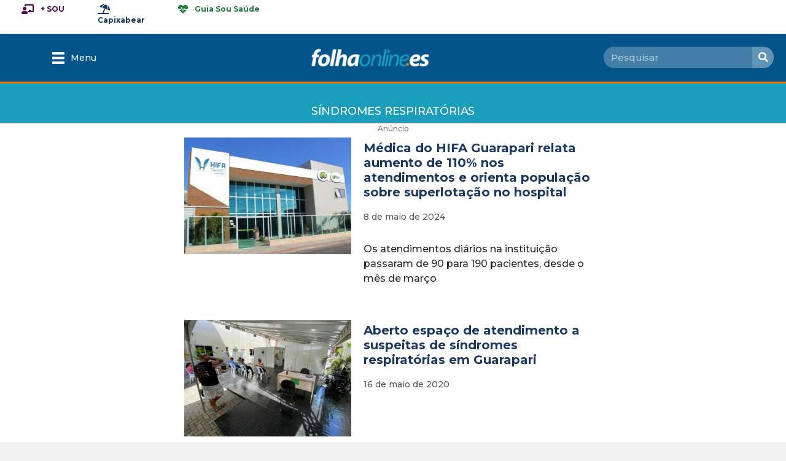

--- FILE ---
content_type: text/html; charset=utf-8
request_url: https://www.google.com/recaptcha/api2/aframe
body_size: 266
content:
<!DOCTYPE HTML><html><head><meta http-equiv="content-type" content="text/html; charset=UTF-8"></head><body><script nonce="pUHmyqP2qLhu_9J2q1ScCg">/** Anti-fraud and anti-abuse applications only. See google.com/recaptcha */ try{var clients={'sodar':'https://pagead2.googlesyndication.com/pagead/sodar?'};window.addEventListener("message",function(a){try{if(a.source===window.parent){var b=JSON.parse(a.data);var c=clients[b['id']];if(c){var d=document.createElement('img');d.src=c+b['params']+'&rc='+(localStorage.getItem("rc::a")?sessionStorage.getItem("rc::b"):"");window.document.body.appendChild(d);sessionStorage.setItem("rc::e",parseInt(sessionStorage.getItem("rc::e")||0)+1);localStorage.setItem("rc::h",'1769342379175');}}}catch(b){}});window.parent.postMessage("_grecaptcha_ready", "*");}catch(b){}</script></body></html>

--- FILE ---
content_type: application/javascript; charset=utf-8
request_url: https://fundingchoicesmessages.google.com/f/AGSKWxWxzzJY30PsmzOP8jQsi2fLyjaB0xkCU8PMxWfE2uWHuld8iRT-_pUee9vPChB1on-BeOpYc6jKuPdpzqdibmzkOwmFs6f2bQxed_AjeXo6L5Z8fzTOfAfDjLA2gW5f5o1KT2w9H3oUnzgi-RZCL15tXOip_iLFJWEqTa18VxdGH8et7gq1aacQWyOK/_/ads/rect_/download-ad./ads/js./Affiliate-Banner-.il/ads.
body_size: -1291
content:
window['ffd49d49-b677-4fbb-afd9-c6c76573a1ed'] = true;